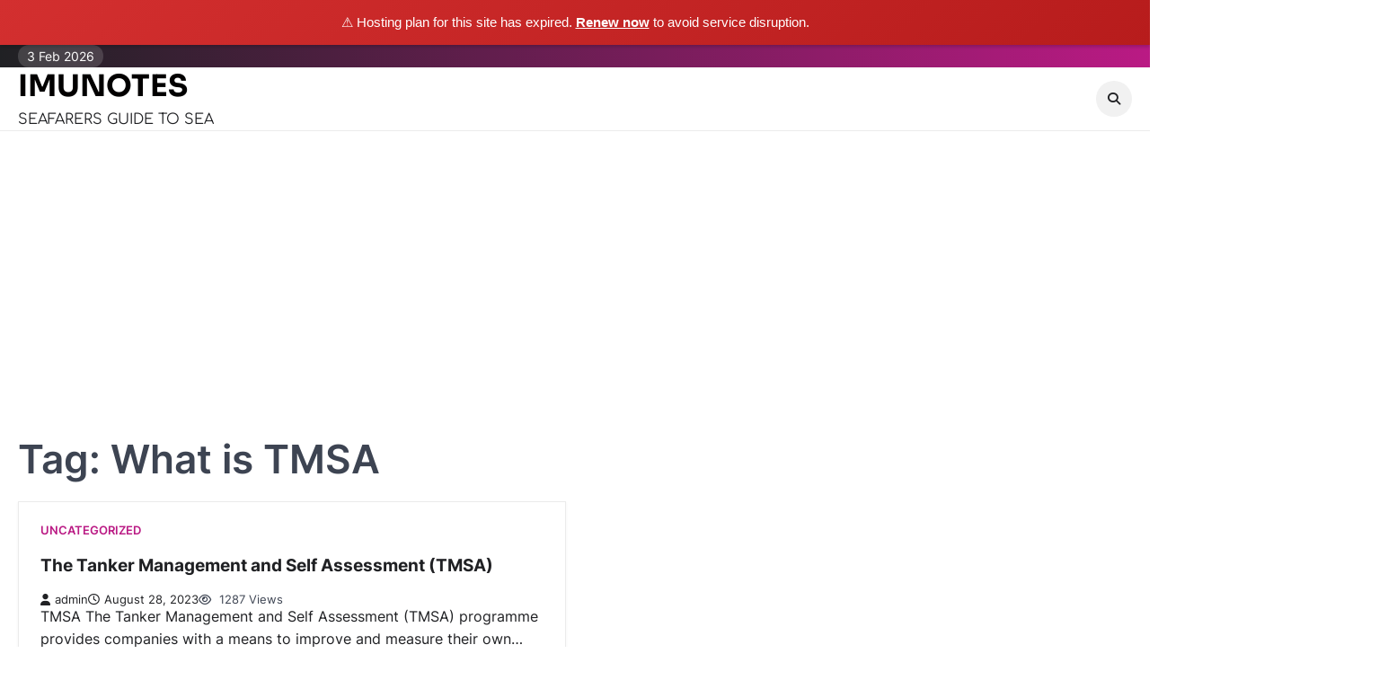

--- FILE ---
content_type: text/html; charset=utf-8
request_url: https://www.google.com/recaptcha/api2/aframe
body_size: 267
content:
<!DOCTYPE HTML><html><head><meta http-equiv="content-type" content="text/html; charset=UTF-8"></head><body><script nonce="JD37fD5vbnbl5ckmcPNRFw">/** Anti-fraud and anti-abuse applications only. See google.com/recaptcha */ try{var clients={'sodar':'https://pagead2.googlesyndication.com/pagead/sodar?'};window.addEventListener("message",function(a){try{if(a.source===window.parent){var b=JSON.parse(a.data);var c=clients[b['id']];if(c){var d=document.createElement('img');d.src=c+b['params']+'&rc='+(localStorage.getItem("rc::a")?sessionStorage.getItem("rc::b"):"");window.document.body.appendChild(d);sessionStorage.setItem("rc::e",parseInt(sessionStorage.getItem("rc::e")||0)+1);localStorage.setItem("rc::h",'1770129914156');}}}catch(b){}});window.parent.postMessage("_grecaptcha_ready", "*");}catch(b){}</script></body></html>

--- FILE ---
content_type: application/javascript; charset=utf-8
request_url: https://fundingchoicesmessages.google.com/f/AGSKWxX3KUoTiYIqjSC25tl3YGUEiYXqWOkZOBbcb-WxR6wTs8bSPpYql0YUsXVxyW-66iDizkj6ruR0ddVMu-eQ-iq4xnVjbssoUEeGMQ8Dg1Ur7Pvc54L_MuEHCnzfDg7-JAuKxfJGzmYphvpXnVBysH88u0QL7XF8jEeRIJ-_-CNMDNNvHQTbJiV7A8jh/_-floorboard-ads//aimatch_ad_/eros.htm/top728x90./adrolays.
body_size: -1284
content:
window['f76d678c-4b58-4369-ad74-0cb82b8ca889'] = true;